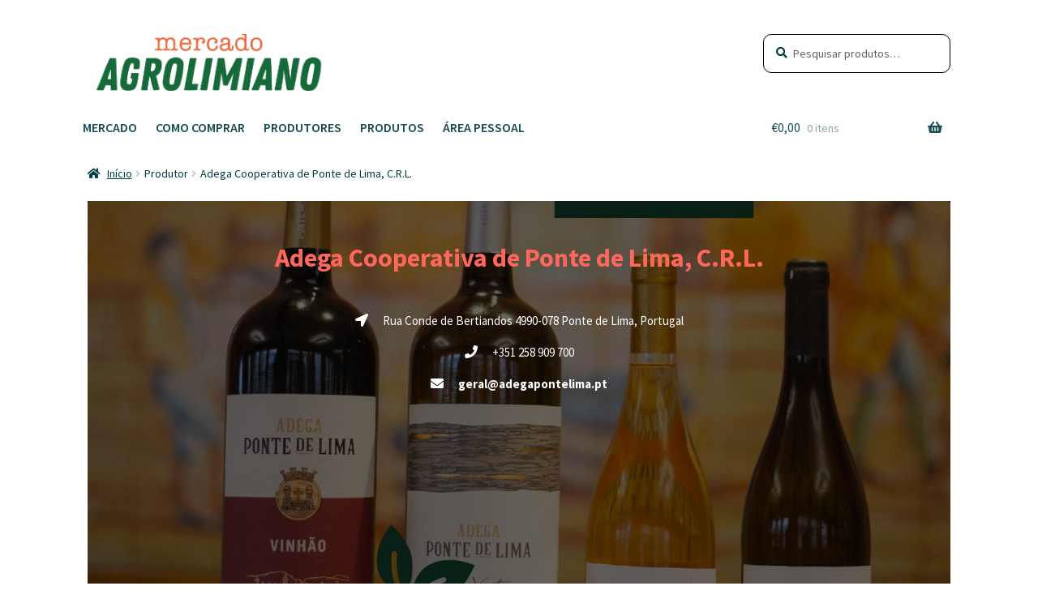

--- FILE ---
content_type: text/html; charset=UTF-8
request_url: https://mercadoagrolimiano.pt/vendor/adega-cooperativa-ponte-lima/
body_size: 15413
content:
<!doctype html>
<html lang="pt-PT">
<head>
<meta charset="UTF-8">
<meta name="viewport" content="width=device-width, initial-scale=1, maximum-scale=2.0">
<link rel="profile" href="https://gmpg.org/xfn/11">
<link rel="pingback" href="https://mercadoagrolimiano.pt/xmlrpc.php">

<title>Adega Cooperativa de Ponte de Lima, C.R.L. &#8211; Mercado Agrolimiano</title>
<meta name='robots' content='max-image-preview:large' />
	<style>img:is([sizes="auto" i], [sizes^="auto," i]) { contain-intrinsic-size: 3000px 1500px }</style>
	<script>window._wca = window._wca || [];</script>
<link rel='dns-prefetch' href='//static.addtoany.com' />
<link rel='dns-prefetch' href='//stats.wp.com' />
<link rel='dns-prefetch' href='//fonts.googleapis.com' />
<link rel="alternate" type="application/rss+xml" title="Mercado Agrolimiano &raquo; Feed" href="https://mercadoagrolimiano.pt/feed/" />
<link rel="alternate" type="application/rss+xml" title="Mercado Agrolimiano &raquo; Feed de comentários" href="https://mercadoagrolimiano.pt/comments/feed/" />
<link rel="alternate" type="application/rss+xml" title="Feed Mercado Agrolimiano &raquo; Adega Cooperativa de Ponte de Lima, C.R.L. Produtor" href="https://mercadoagrolimiano.pt/vendor/adega-cooperativa-ponte-lima/feed/" />
<script>
window._wpemojiSettings = {"baseUrl":"https:\/\/s.w.org\/images\/core\/emoji\/15.0.3\/72x72\/","ext":".png","svgUrl":"https:\/\/s.w.org\/images\/core\/emoji\/15.0.3\/svg\/","svgExt":".svg","source":{"concatemoji":"https:\/\/mercadoagrolimiano.pt\/wp-includes\/js\/wp-emoji-release.min.js?ver=6.7.4"}};
/*! This file is auto-generated */
!function(i,n){var o,s,e;function c(e){try{var t={supportTests:e,timestamp:(new Date).valueOf()};sessionStorage.setItem(o,JSON.stringify(t))}catch(e){}}function p(e,t,n){e.clearRect(0,0,e.canvas.width,e.canvas.height),e.fillText(t,0,0);var t=new Uint32Array(e.getImageData(0,0,e.canvas.width,e.canvas.height).data),r=(e.clearRect(0,0,e.canvas.width,e.canvas.height),e.fillText(n,0,0),new Uint32Array(e.getImageData(0,0,e.canvas.width,e.canvas.height).data));return t.every(function(e,t){return e===r[t]})}function u(e,t,n){switch(t){case"flag":return n(e,"\ud83c\udff3\ufe0f\u200d\u26a7\ufe0f","\ud83c\udff3\ufe0f\u200b\u26a7\ufe0f")?!1:!n(e,"\ud83c\uddfa\ud83c\uddf3","\ud83c\uddfa\u200b\ud83c\uddf3")&&!n(e,"\ud83c\udff4\udb40\udc67\udb40\udc62\udb40\udc65\udb40\udc6e\udb40\udc67\udb40\udc7f","\ud83c\udff4\u200b\udb40\udc67\u200b\udb40\udc62\u200b\udb40\udc65\u200b\udb40\udc6e\u200b\udb40\udc67\u200b\udb40\udc7f");case"emoji":return!n(e,"\ud83d\udc26\u200d\u2b1b","\ud83d\udc26\u200b\u2b1b")}return!1}function f(e,t,n){var r="undefined"!=typeof WorkerGlobalScope&&self instanceof WorkerGlobalScope?new OffscreenCanvas(300,150):i.createElement("canvas"),a=r.getContext("2d",{willReadFrequently:!0}),o=(a.textBaseline="top",a.font="600 32px Arial",{});return e.forEach(function(e){o[e]=t(a,e,n)}),o}function t(e){var t=i.createElement("script");t.src=e,t.defer=!0,i.head.appendChild(t)}"undefined"!=typeof Promise&&(o="wpEmojiSettingsSupports",s=["flag","emoji"],n.supports={everything:!0,everythingExceptFlag:!0},e=new Promise(function(e){i.addEventListener("DOMContentLoaded",e,{once:!0})}),new Promise(function(t){var n=function(){try{var e=JSON.parse(sessionStorage.getItem(o));if("object"==typeof e&&"number"==typeof e.timestamp&&(new Date).valueOf()<e.timestamp+604800&&"object"==typeof e.supportTests)return e.supportTests}catch(e){}return null}();if(!n){if("undefined"!=typeof Worker&&"undefined"!=typeof OffscreenCanvas&&"undefined"!=typeof URL&&URL.createObjectURL&&"undefined"!=typeof Blob)try{var e="postMessage("+f.toString()+"("+[JSON.stringify(s),u.toString(),p.toString()].join(",")+"));",r=new Blob([e],{type:"text/javascript"}),a=new Worker(URL.createObjectURL(r),{name:"wpTestEmojiSupports"});return void(a.onmessage=function(e){c(n=e.data),a.terminate(),t(n)})}catch(e){}c(n=f(s,u,p))}t(n)}).then(function(e){for(var t in e)n.supports[t]=e[t],n.supports.everything=n.supports.everything&&n.supports[t],"flag"!==t&&(n.supports.everythingExceptFlag=n.supports.everythingExceptFlag&&n.supports[t]);n.supports.everythingExceptFlag=n.supports.everythingExceptFlag&&!n.supports.flag,n.DOMReady=!1,n.readyCallback=function(){n.DOMReady=!0}}).then(function(){return e}).then(function(){var e;n.supports.everything||(n.readyCallback(),(e=n.source||{}).concatemoji?t(e.concatemoji):e.wpemoji&&e.twemoji&&(t(e.twemoji),t(e.wpemoji)))}))}((window,document),window._wpemojiSettings);
</script>
<style id='wp-emoji-styles-inline-css'>

	img.wp-smiley, img.emoji {
		display: inline !important;
		border: none !important;
		box-shadow: none !important;
		height: 1em !important;
		width: 1em !important;
		margin: 0 0.07em !important;
		vertical-align: -0.1em !important;
		background: none !important;
		padding: 0 !important;
	}
</style>
<link rel='stylesheet' id='wp-block-library-css' href='https://mercadoagrolimiano.pt/wp-includes/css/dist/block-library/style.min.css?ver=6.7.4' media='all' />
<style id='wp-block-library-theme-inline-css'>
.wp-block-audio :where(figcaption){color:#555;font-size:13px;text-align:center}.is-dark-theme .wp-block-audio :where(figcaption){color:#ffffffa6}.wp-block-audio{margin:0 0 1em}.wp-block-code{border:1px solid #ccc;border-radius:4px;font-family:Menlo,Consolas,monaco,monospace;padding:.8em 1em}.wp-block-embed :where(figcaption){color:#555;font-size:13px;text-align:center}.is-dark-theme .wp-block-embed :where(figcaption){color:#ffffffa6}.wp-block-embed{margin:0 0 1em}.blocks-gallery-caption{color:#555;font-size:13px;text-align:center}.is-dark-theme .blocks-gallery-caption{color:#ffffffa6}:root :where(.wp-block-image figcaption){color:#555;font-size:13px;text-align:center}.is-dark-theme :root :where(.wp-block-image figcaption){color:#ffffffa6}.wp-block-image{margin:0 0 1em}.wp-block-pullquote{border-bottom:4px solid;border-top:4px solid;color:currentColor;margin-bottom:1.75em}.wp-block-pullquote cite,.wp-block-pullquote footer,.wp-block-pullquote__citation{color:currentColor;font-size:.8125em;font-style:normal;text-transform:uppercase}.wp-block-quote{border-left:.25em solid;margin:0 0 1.75em;padding-left:1em}.wp-block-quote cite,.wp-block-quote footer{color:currentColor;font-size:.8125em;font-style:normal;position:relative}.wp-block-quote:where(.has-text-align-right){border-left:none;border-right:.25em solid;padding-left:0;padding-right:1em}.wp-block-quote:where(.has-text-align-center){border:none;padding-left:0}.wp-block-quote.is-large,.wp-block-quote.is-style-large,.wp-block-quote:where(.is-style-plain){border:none}.wp-block-search .wp-block-search__label{font-weight:700}.wp-block-search__button{border:1px solid #ccc;padding:.375em .625em}:where(.wp-block-group.has-background){padding:1.25em 2.375em}.wp-block-separator.has-css-opacity{opacity:.4}.wp-block-separator{border:none;border-bottom:2px solid;margin-left:auto;margin-right:auto}.wp-block-separator.has-alpha-channel-opacity{opacity:1}.wp-block-separator:not(.is-style-wide):not(.is-style-dots){width:100px}.wp-block-separator.has-background:not(.is-style-dots){border-bottom:none;height:1px}.wp-block-separator.has-background:not(.is-style-wide):not(.is-style-dots){height:2px}.wp-block-table{margin:0 0 1em}.wp-block-table td,.wp-block-table th{word-break:normal}.wp-block-table :where(figcaption){color:#555;font-size:13px;text-align:center}.is-dark-theme .wp-block-table :where(figcaption){color:#ffffffa6}.wp-block-video :where(figcaption){color:#555;font-size:13px;text-align:center}.is-dark-theme .wp-block-video :where(figcaption){color:#ffffffa6}.wp-block-video{margin:0 0 1em}:root :where(.wp-block-template-part.has-background){margin-bottom:0;margin-top:0;padding:1.25em 2.375em}
</style>
<link rel='stylesheet' id='mediaelement-css' href='https://mercadoagrolimiano.pt/wp-includes/js/mediaelement/mediaelementplayer-legacy.min.css?ver=4.2.17' media='all' />
<link rel='stylesheet' id='wp-mediaelement-css' href='https://mercadoagrolimiano.pt/wp-includes/js/mediaelement/wp-mediaelement.min.css?ver=6.7.4' media='all' />
<style id='jetpack-sharing-buttons-style-inline-css'>
.jetpack-sharing-buttons__services-list{display:flex;flex-direction:row;flex-wrap:wrap;gap:0;list-style-type:none;margin:5px;padding:0}.jetpack-sharing-buttons__services-list.has-small-icon-size{font-size:12px}.jetpack-sharing-buttons__services-list.has-normal-icon-size{font-size:16px}.jetpack-sharing-buttons__services-list.has-large-icon-size{font-size:24px}.jetpack-sharing-buttons__services-list.has-huge-icon-size{font-size:36px}@media print{.jetpack-sharing-buttons__services-list{display:none!important}}.editor-styles-wrapper .wp-block-jetpack-sharing-buttons{gap:0;padding-inline-start:0}ul.jetpack-sharing-buttons__services-list.has-background{padding:1.25em 2.375em}
</style>
<link rel='stylesheet' id='storefront-gutenberg-blocks-css' href='https://mercadoagrolimiano.pt/wp-content/themes/storefront/assets/css/base/gutenberg-blocks.css?ver=2.5.6' media='all' />
<style id='storefront-gutenberg-blocks-inline-css'>

				.wp-block-button__link:not(.has-text-color) {
					color: #333333;
				}

				.wp-block-button__link:not(.has-text-color):hover,
				.wp-block-button__link:not(.has-text-color):focus,
				.wp-block-button__link:not(.has-text-color):active {
					color: #333333;
				}

				.wp-block-button__link:not(.has-background) {
					background-color: #eeeeee;
				}

				.wp-block-button__link:not(.has-background):hover,
				.wp-block-button__link:not(.has-background):focus,
				.wp-block-button__link:not(.has-background):active {
					border-color: #d5d5d5;
					background-color: #d5d5d5;
				}

				.wp-block-quote footer,
				.wp-block-quote cite,
				.wp-block-quote__citation {
					color: #003c41;
				}

				.wp-block-pullquote cite,
				.wp-block-pullquote footer,
				.wp-block-pullquote__citation {
					color: #003c41;
				}

				.wp-block-image figcaption {
					color: #003c41;
				}

				.wp-block-separator.is-style-dots::before {
					color: #003c41;
				}

				.wp-block-file a.wp-block-file__button {
					color: #333333;
					background-color: #eeeeee;
					border-color: #eeeeee;
				}

				.wp-block-file a.wp-block-file__button:hover,
				.wp-block-file a.wp-block-file__button:focus,
				.wp-block-file a.wp-block-file__button:active {
					color: #333333;
					background-color: #d5d5d5;
				}

				.wp-block-code,
				.wp-block-preformatted pre {
					color: #003c41;
				}

				.wp-block-table:not( .has-background ):not( .is-style-stripes ) tbody tr:nth-child(2n) td {
					background-color: #fdfdfd;
				}

				.wp-block-cover .wp-block-cover__inner-container h1,
				.wp-block-cover .wp-block-cover__inner-container h2,
				.wp-block-cover .wp-block-cover__inner-container h3,
				.wp-block-cover .wp-block-cover__inner-container h4,
				.wp-block-cover .wp-block-cover__inner-container h5,
				.wp-block-cover .wp-block-cover__inner-container h6 {
					color: #003c41;
				}
			
</style>
<style id='classic-theme-styles-inline-css'>
/*! This file is auto-generated */
.wp-block-button__link{color:#fff;background-color:#32373c;border-radius:9999px;box-shadow:none;text-decoration:none;padding:calc(.667em + 2px) calc(1.333em + 2px);font-size:1.125em}.wp-block-file__button{background:#32373c;color:#fff;text-decoration:none}
</style>
<style id='global-styles-inline-css'>
:root{--wp--preset--aspect-ratio--square: 1;--wp--preset--aspect-ratio--4-3: 4/3;--wp--preset--aspect-ratio--3-4: 3/4;--wp--preset--aspect-ratio--3-2: 3/2;--wp--preset--aspect-ratio--2-3: 2/3;--wp--preset--aspect-ratio--16-9: 16/9;--wp--preset--aspect-ratio--9-16: 9/16;--wp--preset--color--black: #000000;--wp--preset--color--cyan-bluish-gray: #abb8c3;--wp--preset--color--white: #ffffff;--wp--preset--color--pale-pink: #f78da7;--wp--preset--color--vivid-red: #cf2e2e;--wp--preset--color--luminous-vivid-orange: #ff6900;--wp--preset--color--luminous-vivid-amber: #fcb900;--wp--preset--color--light-green-cyan: #7bdcb5;--wp--preset--color--vivid-green-cyan: #00d084;--wp--preset--color--pale-cyan-blue: #8ed1fc;--wp--preset--color--vivid-cyan-blue: #0693e3;--wp--preset--color--vivid-purple: #9b51e0;--wp--preset--gradient--vivid-cyan-blue-to-vivid-purple: linear-gradient(135deg,rgba(6,147,227,1) 0%,rgb(155,81,224) 100%);--wp--preset--gradient--light-green-cyan-to-vivid-green-cyan: linear-gradient(135deg,rgb(122,220,180) 0%,rgb(0,208,130) 100%);--wp--preset--gradient--luminous-vivid-amber-to-luminous-vivid-orange: linear-gradient(135deg,rgba(252,185,0,1) 0%,rgba(255,105,0,1) 100%);--wp--preset--gradient--luminous-vivid-orange-to-vivid-red: linear-gradient(135deg,rgba(255,105,0,1) 0%,rgb(207,46,46) 100%);--wp--preset--gradient--very-light-gray-to-cyan-bluish-gray: linear-gradient(135deg,rgb(238,238,238) 0%,rgb(169,184,195) 100%);--wp--preset--gradient--cool-to-warm-spectrum: linear-gradient(135deg,rgb(74,234,220) 0%,rgb(151,120,209) 20%,rgb(207,42,186) 40%,rgb(238,44,130) 60%,rgb(251,105,98) 80%,rgb(254,248,76) 100%);--wp--preset--gradient--blush-light-purple: linear-gradient(135deg,rgb(255,206,236) 0%,rgb(152,150,240) 100%);--wp--preset--gradient--blush-bordeaux: linear-gradient(135deg,rgb(254,205,165) 0%,rgb(254,45,45) 50%,rgb(107,0,62) 100%);--wp--preset--gradient--luminous-dusk: linear-gradient(135deg,rgb(255,203,112) 0%,rgb(199,81,192) 50%,rgb(65,88,208) 100%);--wp--preset--gradient--pale-ocean: linear-gradient(135deg,rgb(255,245,203) 0%,rgb(182,227,212) 50%,rgb(51,167,181) 100%);--wp--preset--gradient--electric-grass: linear-gradient(135deg,rgb(202,248,128) 0%,rgb(113,206,126) 100%);--wp--preset--gradient--midnight: linear-gradient(135deg,rgb(2,3,129) 0%,rgb(40,116,252) 100%);--wp--preset--font-size--small: 14px;--wp--preset--font-size--medium: 23px;--wp--preset--font-size--large: 26px;--wp--preset--font-size--x-large: 42px;--wp--preset--font-size--normal: 16px;--wp--preset--font-size--huge: 37px;--wp--preset--spacing--20: 0.44rem;--wp--preset--spacing--30: 0.67rem;--wp--preset--spacing--40: 1rem;--wp--preset--spacing--50: 1.5rem;--wp--preset--spacing--60: 2.25rem;--wp--preset--spacing--70: 3.38rem;--wp--preset--spacing--80: 5.06rem;--wp--preset--shadow--natural: 6px 6px 9px rgba(0, 0, 0, 0.2);--wp--preset--shadow--deep: 12px 12px 50px rgba(0, 0, 0, 0.4);--wp--preset--shadow--sharp: 6px 6px 0px rgba(0, 0, 0, 0.2);--wp--preset--shadow--outlined: 6px 6px 0px -3px rgba(255, 255, 255, 1), 6px 6px rgba(0, 0, 0, 1);--wp--preset--shadow--crisp: 6px 6px 0px rgba(0, 0, 0, 1);}:where(.is-layout-flex){gap: 0.5em;}:where(.is-layout-grid){gap: 0.5em;}body .is-layout-flex{display: flex;}.is-layout-flex{flex-wrap: wrap;align-items: center;}.is-layout-flex > :is(*, div){margin: 0;}body .is-layout-grid{display: grid;}.is-layout-grid > :is(*, div){margin: 0;}:where(.wp-block-columns.is-layout-flex){gap: 2em;}:where(.wp-block-columns.is-layout-grid){gap: 2em;}:where(.wp-block-post-template.is-layout-flex){gap: 1.25em;}:where(.wp-block-post-template.is-layout-grid){gap: 1.25em;}.has-black-color{color: var(--wp--preset--color--black) !important;}.has-cyan-bluish-gray-color{color: var(--wp--preset--color--cyan-bluish-gray) !important;}.has-white-color{color: var(--wp--preset--color--white) !important;}.has-pale-pink-color{color: var(--wp--preset--color--pale-pink) !important;}.has-vivid-red-color{color: var(--wp--preset--color--vivid-red) !important;}.has-luminous-vivid-orange-color{color: var(--wp--preset--color--luminous-vivid-orange) !important;}.has-luminous-vivid-amber-color{color: var(--wp--preset--color--luminous-vivid-amber) !important;}.has-light-green-cyan-color{color: var(--wp--preset--color--light-green-cyan) !important;}.has-vivid-green-cyan-color{color: var(--wp--preset--color--vivid-green-cyan) !important;}.has-pale-cyan-blue-color{color: var(--wp--preset--color--pale-cyan-blue) !important;}.has-vivid-cyan-blue-color{color: var(--wp--preset--color--vivid-cyan-blue) !important;}.has-vivid-purple-color{color: var(--wp--preset--color--vivid-purple) !important;}.has-black-background-color{background-color: var(--wp--preset--color--black) !important;}.has-cyan-bluish-gray-background-color{background-color: var(--wp--preset--color--cyan-bluish-gray) !important;}.has-white-background-color{background-color: var(--wp--preset--color--white) !important;}.has-pale-pink-background-color{background-color: var(--wp--preset--color--pale-pink) !important;}.has-vivid-red-background-color{background-color: var(--wp--preset--color--vivid-red) !important;}.has-luminous-vivid-orange-background-color{background-color: var(--wp--preset--color--luminous-vivid-orange) !important;}.has-luminous-vivid-amber-background-color{background-color: var(--wp--preset--color--luminous-vivid-amber) !important;}.has-light-green-cyan-background-color{background-color: var(--wp--preset--color--light-green-cyan) !important;}.has-vivid-green-cyan-background-color{background-color: var(--wp--preset--color--vivid-green-cyan) !important;}.has-pale-cyan-blue-background-color{background-color: var(--wp--preset--color--pale-cyan-blue) !important;}.has-vivid-cyan-blue-background-color{background-color: var(--wp--preset--color--vivid-cyan-blue) !important;}.has-vivid-purple-background-color{background-color: var(--wp--preset--color--vivid-purple) !important;}.has-black-border-color{border-color: var(--wp--preset--color--black) !important;}.has-cyan-bluish-gray-border-color{border-color: var(--wp--preset--color--cyan-bluish-gray) !important;}.has-white-border-color{border-color: var(--wp--preset--color--white) !important;}.has-pale-pink-border-color{border-color: var(--wp--preset--color--pale-pink) !important;}.has-vivid-red-border-color{border-color: var(--wp--preset--color--vivid-red) !important;}.has-luminous-vivid-orange-border-color{border-color: var(--wp--preset--color--luminous-vivid-orange) !important;}.has-luminous-vivid-amber-border-color{border-color: var(--wp--preset--color--luminous-vivid-amber) !important;}.has-light-green-cyan-border-color{border-color: var(--wp--preset--color--light-green-cyan) !important;}.has-vivid-green-cyan-border-color{border-color: var(--wp--preset--color--vivid-green-cyan) !important;}.has-pale-cyan-blue-border-color{border-color: var(--wp--preset--color--pale-cyan-blue) !important;}.has-vivid-cyan-blue-border-color{border-color: var(--wp--preset--color--vivid-cyan-blue) !important;}.has-vivid-purple-border-color{border-color: var(--wp--preset--color--vivid-purple) !important;}.has-vivid-cyan-blue-to-vivid-purple-gradient-background{background: var(--wp--preset--gradient--vivid-cyan-blue-to-vivid-purple) !important;}.has-light-green-cyan-to-vivid-green-cyan-gradient-background{background: var(--wp--preset--gradient--light-green-cyan-to-vivid-green-cyan) !important;}.has-luminous-vivid-amber-to-luminous-vivid-orange-gradient-background{background: var(--wp--preset--gradient--luminous-vivid-amber-to-luminous-vivid-orange) !important;}.has-luminous-vivid-orange-to-vivid-red-gradient-background{background: var(--wp--preset--gradient--luminous-vivid-orange-to-vivid-red) !important;}.has-very-light-gray-to-cyan-bluish-gray-gradient-background{background: var(--wp--preset--gradient--very-light-gray-to-cyan-bluish-gray) !important;}.has-cool-to-warm-spectrum-gradient-background{background: var(--wp--preset--gradient--cool-to-warm-spectrum) !important;}.has-blush-light-purple-gradient-background{background: var(--wp--preset--gradient--blush-light-purple) !important;}.has-blush-bordeaux-gradient-background{background: var(--wp--preset--gradient--blush-bordeaux) !important;}.has-luminous-dusk-gradient-background{background: var(--wp--preset--gradient--luminous-dusk) !important;}.has-pale-ocean-gradient-background{background: var(--wp--preset--gradient--pale-ocean) !important;}.has-electric-grass-gradient-background{background: var(--wp--preset--gradient--electric-grass) !important;}.has-midnight-gradient-background{background: var(--wp--preset--gradient--midnight) !important;}.has-small-font-size{font-size: var(--wp--preset--font-size--small) !important;}.has-medium-font-size{font-size: var(--wp--preset--font-size--medium) !important;}.has-large-font-size{font-size: var(--wp--preset--font-size--large) !important;}.has-x-large-font-size{font-size: var(--wp--preset--font-size--x-large) !important;}
:where(.wp-block-post-template.is-layout-flex){gap: 1.25em;}:where(.wp-block-post-template.is-layout-grid){gap: 1.25em;}
:where(.wp-block-columns.is-layout-flex){gap: 2em;}:where(.wp-block-columns.is-layout-grid){gap: 2em;}
:root :where(.wp-block-pullquote){font-size: 1.5em;line-height: 1.6;}
</style>
<link rel='stylesheet' id='advanced-popups-css' href='https://mercadoagrolimiano.pt/wp-content/plugins/advanced-popups/public/css/advanced-popups-public.css?ver=1.2.2' media='all' />
<link rel='stylesheet' id='wppss-frontend-stylesheet-css' href='https://mercadoagrolimiano.pt/wp-content/plugins/woo-product-page-social-share/assets/css/front_style.css?ver=6.7.4' media='all' />
<link rel='stylesheet' id='wppss-bootstrap-stylesheet-css' href='https://mercadoagrolimiano.pt/wp-content/plugins/woo-product-page-social-share/assets/css/bootstrap.css?ver=6.7.4' media='all' />
<style id='woocommerce-inline-inline-css'>
.woocommerce form .form-row .required { visibility: visible; }
</style>
<link rel='stylesheet' id='OCWG_front_style-css' href='https://mercadoagrolimiano.pt/wp-content/plugins/gift-products-for-woocommerce/includes/css/wg_front_style.css?ver=1.0.0' media='all' />
<link rel='stylesheet' id='OCWG_owl-min-css' href='https://mercadoagrolimiano.pt/wp-content/plugins/gift-products-for-woocommerce/includes/js/owlcarousel/assets/owl.carousel.min.css?ver=6.7.4' media='all' />
<link rel='stylesheet' id='OCWG_owl-theme-css' href='https://mercadoagrolimiano.pt/wp-content/plugins/gift-products-for-woocommerce/includes/js/owlcarousel/assets/owl.theme.default.min.css?ver=6.7.4' media='all' />
<link rel='stylesheet' id='brands-styles-css' href='https://mercadoagrolimiano.pt/wp-content/plugins/woocommerce/assets/css/brands.css?ver=10.3.7' media='all' />
<link rel='stylesheet' id='storefront-style-css' href='https://mercadoagrolimiano.pt/wp-content/themes/storefront/style.css?ver=2.5.6' media='all' />
<style id='storefront-style-inline-css'>

			.main-navigation ul li a,
			.site-title a,
			ul.menu li a,
			.site-branding h1 a,
			button.menu-toggle,
			button.menu-toggle:hover,
			.handheld-navigation .dropdown-toggle {
				color: #333333;
			}

			button.menu-toggle,
			button.menu-toggle:hover {
				border-color: #333333;
			}

			.main-navigation ul li a:hover,
			.main-navigation ul li:hover > a,
			.site-title a:hover,
			.site-header ul.menu li.current-menu-item > a {
				color: #747474;
			}

			table:not( .has-background ) th {
				background-color: #f8f8f8;
			}

			table:not( .has-background ) tbody td {
				background-color: #fdfdfd;
			}

			table:not( .has-background ) tbody tr:nth-child(2n) td,
			fieldset,
			fieldset legend {
				background-color: #fbfbfb;
			}

			.site-header,
			.secondary-navigation ul ul,
			.main-navigation ul.menu > li.menu-item-has-children:after,
			.secondary-navigation ul.menu ul,
			.storefront-handheld-footer-bar,
			.storefront-handheld-footer-bar ul li > a,
			.storefront-handheld-footer-bar ul li.search .site-search,
			button.menu-toggle,
			button.menu-toggle:hover {
				background-color: #ffffff;
			}

			p.site-description,
			.site-header,
			.storefront-handheld-footer-bar {
				color: #404040;
			}

			button.menu-toggle:after,
			button.menu-toggle:before,
			button.menu-toggle span:before {
				background-color: #333333;
			}

			h1, h2, h3, h4, h5, h6, .wc-block-grid__product-title {
				color: #003c41;
			}

			.widget h1 {
				border-bottom-color: #003c41;
			}

			body,
			.secondary-navigation a {
				color: #003c41;
			}

			.widget-area .widget a,
			.hentry .entry-header .posted-on a,
			.hentry .entry-header .post-author a,
			.hentry .entry-header .post-comments a,
			.hentry .entry-header .byline a {
				color: #054146;
			}

			a {
				color: #80dda4;
			}

			a:focus,
			button:focus,
			.button.alt:focus,
			input:focus,
			textarea:focus,
			input[type="button"]:focus,
			input[type="reset"]:focus,
			input[type="submit"]:focus,
			input[type="email"]:focus,
			input[type="tel"]:focus,
			input[type="url"]:focus,
			input[type="password"]:focus,
			input[type="search"]:focus {
				outline-color: #80dda4;
			}

			button, input[type="button"], input[type="reset"], input[type="submit"], .button, .widget a.button {
				background-color: #eeeeee;
				border-color: #eeeeee;
				color: #333333;
			}

			button:hover, input[type="button"]:hover, input[type="reset"]:hover, input[type="submit"]:hover, .button:hover, .widget a.button:hover {
				background-color: #d5d5d5;
				border-color: #d5d5d5;
				color: #333333;
			}

			button.alt, input[type="button"].alt, input[type="reset"].alt, input[type="submit"].alt, .button.alt, .widget-area .widget a.button.alt {
				background-color: #333333;
				border-color: #333333;
				color: #ffffff;
			}

			button.alt:hover, input[type="button"].alt:hover, input[type="reset"].alt:hover, input[type="submit"].alt:hover, .button.alt:hover, .widget-area .widget a.button.alt:hover {
				background-color: #1a1a1a;
				border-color: #1a1a1a;
				color: #ffffff;
			}

			.pagination .page-numbers li .page-numbers.current {
				background-color: #e6e6e6;
				color: #003237;
			}

			#comments .comment-list .comment-content .comment-text {
				background-color: #f8f8f8;
			}

			.site-footer {
				background-color: #f0f0f0;
				color: #6d6d6d;
			}

			.site-footer a:not(.button):not(.components-button) {
				color: #333333;
			}

			.site-footer .storefront-handheld-footer-bar a:not(.button):not(.components-button) {
				color: #333333;
			}

			.site-footer h1, .site-footer h2, .site-footer h3, .site-footer h4, .site-footer h5, .site-footer h6, .site-footer .widget .widget-title, .site-footer .widget .widgettitle {
				color: #333333;
			}

			.page-template-template-homepage.has-post-thumbnail .type-page.has-post-thumbnail .entry-title {
				color: #003c41;
			}

			.page-template-template-homepage.has-post-thumbnail .type-page.has-post-thumbnail .entry-content {
				color: #003c41;
			}

			@media screen and ( min-width: 768px ) {
				.secondary-navigation ul.menu a:hover {
					color: #595959;
				}

				.secondary-navigation ul.menu a {
					color: #404040;
				}

				.main-navigation ul.menu ul.sub-menu,
				.main-navigation ul.nav-menu ul.children {
					background-color: #f0f0f0;
				}

				.site-header {
					border-bottom-color: #f0f0f0;
				}
			}

				.sp-fixed-width .site {
					background-color:#ffffff;
				}
			

				.checkout-slides .sp-checkout-control-nav li a:after {
					background-color:#ffffff;
					border: 4px solid #d7d7d7;
				}

				.checkout-slides .sp-checkout-control-nav li:nth-child(2) a.flex-active:after {
					border: 4px solid #d7d7d7;
				}

				.checkout-slides .sp-checkout-control-nav li a:before,
				.checkout-slides .sp-checkout-control-nav li:nth-child(2) a.flex-active:before  {
					background-color:#d7d7d7;
				}

				.checkout-slides .sp-checkout-control-nav li:nth-child(2) a:before {
					background-color:#ebebeb;
				}

				.checkout-slides .sp-checkout-control-nav li:nth-child(2) a:after {
					border: 4px solid #ebebeb;
				}
			
</style>
<link rel='stylesheet' id='storefront-icons-css' href='https://mercadoagrolimiano.pt/wp-content/themes/storefront/assets/css/base/icons.css?ver=2.5.6' media='all' />
<link rel='stylesheet' id='storefront-fonts-css' href='https://fonts.googleapis.com/css?family=Source+Sans+Pro:400,300,300italic,400italic,600,700,900&#038;subset=latin%2Clatin-ext' media='all' />
<link rel='stylesheet' id='storefront-jetpack-widgets-css' href='https://mercadoagrolimiano.pt/wp-content/themes/storefront/assets/css/jetpack/widgets.css?ver=2.5.6' media='all' />
<link rel='stylesheet' id='swc-styles-css' href='https://mercadoagrolimiano.pt/wp-content/plugins/storefront-woocommerce-customiser/assets/css/style.css?ver=1.2.1' media='all' />
<link rel='stylesheet' id='yith-wc-product-vendors-css' href='https://mercadoagrolimiano.pt/wp-content/plugins/yith-woocommerce-multi-vendor-premium/assets/css/product-vendors.css?ver=3.6.0' media='all' />
<style id='yith-wc-product-vendors-inline-css'>
.store-header-wrapper .store-info {background-color: rgba(0, 0, 0, 0.5 );}
                        .store-header-wrapper .store-info,
                        .store-header-wrapper .store-info .store-contact span.store-email .store-email-link,
                        .store-header-wrapper .store-info .store-contact span i.fa{color: #ffffff;}
</style>
<link rel='stylesheet' id='yith-wcmv-font-awesome-css' href='https://mercadoagrolimiano.pt/wp-content/plugins/yith-woocommerce-multi-vendor-premium/assets/third-party/font-awesome/css/fontawesome-all.min.css?ver=5.0.9' media='all' />
<link rel='stylesheet' id='storefront-woocommerce-style-css' href='https://mercadoagrolimiano.pt/wp-content/themes/storefront/assets/css/woocommerce/woocommerce.css?ver=2.5.6' media='all' />
<style id='storefront-woocommerce-style-inline-css'>

			a.cart-contents,
			.site-header-cart .widget_shopping_cart a {
				color: #333333;
			}

			a.cart-contents:hover,
			.site-header-cart .widget_shopping_cart a:hover,
			.site-header-cart:hover > li > a {
				color: #747474;
			}

			table.cart td.product-remove,
			table.cart td.actions {
				border-top-color: #ffffff;
			}

			.storefront-handheld-footer-bar ul li.cart .count {
				background-color: #333333;
				color: #ffffff;
				border-color: #ffffff;
			}

			.woocommerce-tabs ul.tabs li.active a,
			ul.products li.product .price,
			.onsale,
			.wc-block-grid__product-onsale,
			.widget_search form:before,
			.widget_product_search form:before {
				color: #003c41;
			}

			.woocommerce-breadcrumb a,
			a.woocommerce-review-link,
			.product_meta a {
				color: #054146;
			}

			.wc-block-grid__product-onsale,
			.onsale {
				border-color: #003c41;
			}

			.star-rating span:before,
			.quantity .plus, .quantity .minus,
			p.stars a:hover:after,
			p.stars a:after,
			.star-rating span:before,
			#payment .payment_methods li input[type=radio]:first-child:checked+label:before {
				color: #80dda4;
			}

			.widget_price_filter .ui-slider .ui-slider-range,
			.widget_price_filter .ui-slider .ui-slider-handle {
				background-color: #80dda4;
			}

			.order_details {
				background-color: #f8f8f8;
			}

			.order_details > li {
				border-bottom: 1px dotted #e3e3e3;
			}

			.order_details:before,
			.order_details:after {
				background: -webkit-linear-gradient(transparent 0,transparent 0),-webkit-linear-gradient(135deg,#f8f8f8 33.33%,transparent 33.33%),-webkit-linear-gradient(45deg,#f8f8f8 33.33%,transparent 33.33%)
			}

			#order_review {
				background-color: #ffffff;
			}

			#payment .payment_methods > li .payment_box,
			#payment .place-order {
				background-color: #fafafa;
			}

			#payment .payment_methods > li:not(.woocommerce-notice) {
				background-color: #f5f5f5;
			}

			#payment .payment_methods > li:not(.woocommerce-notice):hover {
				background-color: #f0f0f0;
			}

			.woocommerce-pagination .page-numbers li .page-numbers.current {
				background-color: #e6e6e6;
				color: #003237;
			}

			.wc-block-grid__product-onsale,
			.onsale,
			.woocommerce-pagination .page-numbers li .page-numbers:not(.current) {
				color: #003c41;
			}

			p.stars a:before,
			p.stars a:hover~a:before,
			p.stars.selected a.active~a:before {
				color: #003c41;
			}

			p.stars.selected a.active:before,
			p.stars:hover a:before,
			p.stars.selected a:not(.active):before,
			p.stars.selected a.active:before {
				color: #80dda4;
			}

			.single-product div.product .woocommerce-product-gallery .woocommerce-product-gallery__trigger {
				background-color: #eeeeee;
				color: #333333;
			}

			.single-product div.product .woocommerce-product-gallery .woocommerce-product-gallery__trigger:hover {
				background-color: #d5d5d5;
				border-color: #d5d5d5;
				color: #333333;
			}

			.button.added_to_cart:focus,
			.button.wc-forward:focus {
				outline-color: #80dda4;
			}

			.added_to_cart,
			.site-header-cart .widget_shopping_cart a.button,
			.wc-block-grid__products .wc-block-grid__product .wp-block-button__link {
				background-color: #eeeeee;
				border-color: #eeeeee;
				color: #333333;
			}

			.added_to_cart:hover,
			.site-header-cart .widget_shopping_cart a.button:hover,
			.wc-block-grid__products .wc-block-grid__product .wp-block-button__link:hover {
				background-color: #d5d5d5;
				border-color: #d5d5d5;
				color: #333333;
			}

			.added_to_cart.alt, .added_to_cart, .widget a.button.checkout {
				background-color: #333333;
				border-color: #333333;
				color: #ffffff;
			}

			.added_to_cart.alt:hover, .added_to_cart:hover, .widget a.button.checkout:hover {
				background-color: #1a1a1a;
				border-color: #1a1a1a;
				color: #ffffff;
			}

			.button.loading {
				color: #eeeeee;
			}

			.button.loading:hover {
				background-color: #eeeeee;
			}

			.button.loading:after {
				color: #333333;
			}

			@media screen and ( min-width: 768px ) {
				.site-header-cart .widget_shopping_cart,
				.site-header .product_list_widget li .quantity {
					color: #404040;
				}

				.site-header-cart .widget_shopping_cart .buttons,
				.site-header-cart .widget_shopping_cart .total {
					background-color: #f5f5f5;
				}

				.site-header-cart .widget_shopping_cart {
					background-color: #f0f0f0;
				}
			}
				.storefront-product-pagination a {
					color: #003c41;
					background-color: #ffffff;
				}
				.storefront-sticky-add-to-cart {
					color: #003c41;
					background-color: #ffffff;
				}

				.storefront-sticky-add-to-cart a:not(.button) {
					color: #333333;
				}

				.woocommerce-message {
					background-color: #0f834d !important;
					color: #ffffff !important;
				}

				.woocommerce-message a,
				.woocommerce-message a:hover,
				.woocommerce-message .button,
				.woocommerce-message .button:hover {
					color: #ffffff !important;
				}

				.woocommerce-info {
					background-color: #3D9CD2 !important;
					color: #ffffff !important;
				}

				.woocommerce-info a,
				.woocommerce-info a:hover,
				.woocommerce-info .button,
				.woocommerce-info .button:hover {
					color: #ffffff !important;
				}

				.woocommerce-error {
					background-color: #e2401c !important;
					color: #ffffff !important;
				}

				.woocommerce-error a,
				.woocommerce-error a:hover,
				.woocommerce-error .button,
				.woocommerce-error .button:hover {
					color: #ffffff !important;
				}

			

				.star-rating span:before,
				.star-rating:before {
					color: #FFA200 !important;
				}

				.star-rating:before {
					opacity: 0.25 !important;
				}
			

			.woocommerce-message {
				background-color: #0f834d !important;
				color: #ffffff !important;
			}

			.woocommerce-message a,
			.woocommerce-message a:hover,
			.woocommerce-message .button,
			.woocommerce-message .button:hover {
				color: #ffffff !important;
			}

			.woocommerce-info {
				background-color: #3D9CD2 !important;
				color: #ffffff !important;
			}

			.woocommerce-info a,
			.woocommerce-info a:hover,
			.woocommerce-info .button,
			.woocommerce-info .button:hover {
				color: #ffffff !important;
			}

			.woocommerce-error {
				background-color: #e2401c !important;
				color: #ffffff !important;
			}

			.woocommerce-error a,
			.woocommerce-error a:hover,
			.woocommerce-error .button,
			.woocommerce-error .button:hover {
				color: #ffffff !important;
			}

		
</style>
<link rel='stylesheet' id='storefront-child-style-css' href='https://mercadoagrolimiano.pt/wp-content/themes/storefront-child/style.css?ver=6.7.4' media='all' />
<link rel='stylesheet' id='storefront-woocommerce-brands-style-css' href='https://mercadoagrolimiano.pt/wp-content/themes/storefront/assets/css/woocommerce/extensions/brands.css?ver=2.5.6' media='all' />
<link rel='stylesheet' id='sp-header-frontend-css' href='https://mercadoagrolimiano.pt/wp-content/plugins/storefront-powerpack/includes/customizer/header/assets/css/sp-header-frontend.css?ver=1.5.0' media='all' />
<link rel='stylesheet' id='sp-styles-css' href='https://mercadoagrolimiano.pt/wp-content/plugins/storefront-powerpack/assets/css/style.css?ver=1.5.0' media='all' />
<!--n2css--><!--n2js--><script src="https://mercadoagrolimiano.pt/wp-includes/js/jquery/jquery.min.js?ver=3.7.1" id="jquery-core-js"></script>
<script src="https://mercadoagrolimiano.pt/wp-includes/js/jquery/jquery-migrate.min.js?ver=3.4.1" id="jquery-migrate-js"></script>
<script src="https://mercadoagrolimiano.pt/wp-content/plugins/advanced-popups/public/js/advanced-popups-public.js?ver=1.2.2" id="advanced-popups-js"></script>
<script src="//static.addtoany.com/menu/page.js?ver=6.7.4" id="wppss-addtoany-script-js"></script>
<script src="https://mercadoagrolimiano.pt/wp-content/plugins/woo-product-page-social-share/assets/js/script.js?ver=1" id="wppss-frontend-script-js"></script>
<script src="https://mercadoagrolimiano.pt/wp-content/plugins/woocommerce/assets/js/jquery-blockui/jquery.blockUI.min.js?ver=2.7.0-wc.10.3.7" id="wc-jquery-blockui-js" defer data-wp-strategy="defer"></script>
<script id="wc-add-to-cart-js-extra">
var wc_add_to_cart_params = {"ajax_url":"\/wp-admin\/admin-ajax.php","wc_ajax_url":"\/?wc-ajax=%%endpoint%%","i18n_view_cart":"Ver carrinho","cart_url":"https:\/\/mercadoagrolimiano.pt\/cart\/","is_cart":"","cart_redirect_after_add":"no"};
</script>
<script src="https://mercadoagrolimiano.pt/wp-content/plugins/woocommerce/assets/js/frontend/add-to-cart.min.js?ver=10.3.7" id="wc-add-to-cart-js" defer data-wp-strategy="defer"></script>
<script src="https://mercadoagrolimiano.pt/wp-content/plugins/woocommerce/assets/js/js-cookie/js.cookie.min.js?ver=2.1.4-wc.10.3.7" id="wc-js-cookie-js" defer data-wp-strategy="defer"></script>
<script id="woocommerce-js-extra">
var woocommerce_params = {"ajax_url":"\/wp-admin\/admin-ajax.php","wc_ajax_url":"\/?wc-ajax=%%endpoint%%","i18n_password_show":"Show password","i18n_password_hide":"Hide password"};
</script>
<script src="https://mercadoagrolimiano.pt/wp-content/plugins/woocommerce/assets/js/frontend/woocommerce.min.js?ver=10.3.7" id="woocommerce-js" defer data-wp-strategy="defer"></script>
<script src="https://mercadoagrolimiano.pt/wp-content/plugins/wp-jquery-datatable/js/jquery.dataTables.js?ver=6.7.4" id="jdt-js-datatables-js"></script>
<script src="https://mercadoagrolimiano.pt/wp-content/plugins/gift-products-for-woocommerce/includes/js/owlcarousel/owl.carousel.js?ver=6.7.4" id="OCWG_owl-js"></script>
<script id="OCWG_front_script-js-extra">
var OCWGWdata = {"ocwg_ajax_url":"https:\/\/mercadoagrolimiano.pt\/wp-admin\/admin-ajax.php","showslider_item_desktop":"5","showslider_item_tablet":"3","showslider_item_mobile":"1","showslider_autoplay_or_not":"no","showslider_autoplay_or_not_mob":"no"};
</script>
<script src="https://mercadoagrolimiano.pt/wp-content/plugins/gift-products-for-woocommerce/includes/js/wg_front_script.js?ver=6.7.4" id="OCWG_front_script-js"></script>
<script src="https://stats.wp.com/s-202604.js" id="woocommerce-analytics-js" defer data-wp-strategy="defer"></script>
<script src="//maps.google.com/maps/api/js?language=en&amp;ver=6.7.4" id="gmaps-api-js"></script>
<script src="https://mercadoagrolimiano.pt/wp-content/plugins/yith-woocommerce-multi-vendor-premium/assets/third-party/gmap3/gmap3.min.js?ver=6.0.0" id="gmap3-js"></script>
<link rel="https://api.w.org/" href="https://mercadoagrolimiano.pt/wp-json/" /><link rel="EditURI" type="application/rsd+xml" title="RSD" href="https://mercadoagrolimiano.pt/xmlrpc.php?rsd" />
<meta name="generator" content="WordPress 6.7.4" />
<meta name="generator" content="WooCommerce 10.3.7" />
		<link rel="preload" href="https://mercadoagrolimiano.pt/wp-content/plugins/advanced-popups/fonts/advanced-popups-icons.woff" as="font" type="font/woff" crossorigin>
			<style>img#wpstats{display:none}</style>
			<noscript><style>.woocommerce-product-gallery{ opacity: 1 !important; }</style></noscript>
	<meta name="generator" content="Elementor 3.34.2; features: additional_custom_breakpoints; settings: css_print_method-external, google_font-enabled, font_display-auto">
			<style>
				.e-con.e-parent:nth-of-type(n+4):not(.e-lazyloaded):not(.e-no-lazyload),
				.e-con.e-parent:nth-of-type(n+4):not(.e-lazyloaded):not(.e-no-lazyload) * {
					background-image: none !important;
				}
				@media screen and (max-height: 1024px) {
					.e-con.e-parent:nth-of-type(n+3):not(.e-lazyloaded):not(.e-no-lazyload),
					.e-con.e-parent:nth-of-type(n+3):not(.e-lazyloaded):not(.e-no-lazyload) * {
						background-image: none !important;
					}
				}
				@media screen and (max-height: 640px) {
					.e-con.e-parent:nth-of-type(n+2):not(.e-lazyloaded):not(.e-no-lazyload),
					.e-con.e-parent:nth-of-type(n+2):not(.e-lazyloaded):not(.e-no-lazyload) * {
						background-image: none !important;
					}
				}
			</style>
			<script type="text/javascript" src="https://cdn.jsdelivr.net/npm/daterangepicker/daterangepicker.min.js"></script>
<link rel="stylesheet" type="text/css" href="https://cdn.jsdelivr.net/npm/daterangepicker/daterangepicker.css" />

<!-- Global site tag (gtag.js) - Google Analytics -->
<script async src="https://www.googletagmanager.com/gtag/js?id=G-81TJXJ8XNB"></script>
<script>
  window.dataLayer = window.dataLayer || [];
  function gtag(){dataLayer.push(arguments);}
  gtag('js', new Date());

  gtag('config', 'G-81TJXJ8XNB');
</script><link rel="icon" href="https://mercadoagrolimiano.pt/wp-content/uploads/2020/10/cropped-favicon_mercados-32x32.jpg" sizes="32x32" />
<link rel="icon" href="https://mercadoagrolimiano.pt/wp-content/uploads/2020/10/cropped-favicon_mercados-192x192.jpg" sizes="192x192" />
<link rel="apple-touch-icon" href="https://mercadoagrolimiano.pt/wp-content/uploads/2020/10/cropped-favicon_mercados-180x180.jpg" />
<meta name="msapplication-TileImage" content="https://mercadoagrolimiano.pt/wp-content/uploads/2020/10/cropped-favicon_mercados-270x270.jpg" />
</head>

<body data-rsssl=1 class="archive tax-yith_shop_vendor term-adega-cooperativa-ponte-lima term-136 wp-custom-logo wp-embed-responsive theme-storefront woocommerce woocommerce-page woocommerce-no-js storefront-full-width-content storefront-align-wide left-sidebar woocommerce-active sp-shop-alignment-center fpt-template-storefront swc-shop-alignment-center elementor-default elementor-kit-1310">




<div id="page" class="hfeed site">
	
	<header id="masthead" class="site-header" role="banner" style="">

		<div class="col-full">		<a class="skip-link screen-reader-text" href="#site-navigation">Ir para a navegação</a>
		<a class="skip-link screen-reader-text" href="#content">Saltar para o conteúdo</a>
				<div class="site-branding">
			<a href="https://mercadoagrolimiano.pt/" class="custom-logo-link" rel="home"><img fetchpriority="high" width="1241" height="291" src="https://mercadoagrolimiano.pt/wp-content/uploads/2022/01/cropped-LogoMercadoLimiano_final-02.png" class="custom-logo" alt="Mercado Agrolimiano" decoding="async" srcset="https://mercadoagrolimiano.pt/wp-content/uploads/2022/01/cropped-LogoMercadoLimiano_final-02.png 1241w, https://mercadoagrolimiano.pt/wp-content/uploads/2022/01/cropped-LogoMercadoLimiano_final-02-800x188.png 800w, https://mercadoagrolimiano.pt/wp-content/uploads/2022/01/cropped-LogoMercadoLimiano_final-02-768x180.png 768w, https://mercadoagrolimiano.pt/wp-content/uploads/2022/01/cropped-LogoMercadoLimiano_final-02-416x98.png 416w" sizes="(max-width: 1241px) 100vw, 1241px" /></a>		</div>
					<div class="site-search">
				<div class="widget woocommerce widget_product_search"><form role="search" method="get" class="woocommerce-product-search" action="https://mercadoagrolimiano.pt/">
	<label class="screen-reader-text" for="woocommerce-product-search-field-0">Pesquisar por:</label>
	<input type="search" id="woocommerce-product-search-field-0" class="search-field" placeholder="Pesquisar produtos&hellip;" value="" name="s" />
	<button type="submit" value="Pesquisa" class="">Pesquisa</button>
	<input type="hidden" name="post_type" value="product" />
</form>
</div>			</div>
			</div><div class="storefront-primary-navigation"><div class="col-full">		<nav id="site-navigation" class="main-navigation" role="navigation" aria-label="Navegação primária">
		<button class="menu-toggle" aria-controls="site-navigation" aria-expanded="false"><span>Menu</span></button>
			<div class="primary-navigation"><ul id="menu-main" class="menu"><li id="menu-item-474" class="menu-item menu-item-type-custom menu-item-object-custom menu-item-474"><a href="/">Mercado</a></li>
<li id="menu-item-715" class="menu-item menu-item-type-post_type menu-item-object-page menu-item-715"><a href="https://mercadoagrolimiano.pt/como-comprar/">Como Comprar</a></li>
<li id="menu-item-739" class="menu-item menu-item-type-post_type menu-item-object-page menu-item-739"><a href="https://mercadoagrolimiano.pt/produtores/">Produtores</a></li>
<li id="menu-item-756" class="menu-item menu-item-type-post_type menu-item-object-page menu-item-756"><a href="https://mercadoagrolimiano.pt/produtos/">Produtos</a></li>
<li id="menu-item-471" class="menu-item menu-item-type-post_type menu-item-object-page menu-item-471"><a href="https://mercadoagrolimiano.pt/area-pessoal/">Área Pessoal</a></li>
</ul></div><div class="handheld-navigation"><ul id="menu-main-1" class="menu"><li class="menu-item menu-item-type-custom menu-item-object-custom menu-item-474"><a href="/">Mercado</a></li>
<li class="menu-item menu-item-type-post_type menu-item-object-page menu-item-715"><a href="https://mercadoagrolimiano.pt/como-comprar/">Como Comprar</a></li>
<li class="menu-item menu-item-type-post_type menu-item-object-page menu-item-739"><a href="https://mercadoagrolimiano.pt/produtores/">Produtores</a></li>
<li class="menu-item menu-item-type-post_type menu-item-object-page menu-item-756"><a href="https://mercadoagrolimiano.pt/produtos/">Produtos</a></li>
<li class="menu-item menu-item-type-post_type menu-item-object-page menu-item-471"><a href="https://mercadoagrolimiano.pt/area-pessoal/">Área Pessoal</a></li>
</ul></div>		</nav><!-- #site-navigation -->
				<ul id="site-header-cart" class="site-header-cart menu">
			<li class="">
							<a class="cart-contents" href="https://mercadoagrolimiano.pt/cart/" title="Ver o carrinho de compras">
								<span class="woocommerce-Price-amount amount"><span class="woocommerce-Price-currencySymbol">&euro;</span>0,00</span> <span class="count">0 itens</span>
			</a>
					</li>
			<li>
				<div class="widget woocommerce widget_shopping_cart"><div class="widget_shopping_cart_content"></div></div>			</li>
		</ul>
			</div></div>
	</header><!-- #masthead -->

	<div class="storefront-breadcrumb"><div class="col-full"><nav class="woocommerce-breadcrumb"><a href="https://mercadoagrolimiano.pt">Início</a><span class="breadcrumb-separator"> / </span>Produtor<span class="breadcrumb-separator"> / </span>Adega Cooperativa de Ponte de Lima, C.R.L.</nav></div></div>
	<div id="content" class="site-content" tabindex="-1">
		<div class="col-full">

		<div class="woocommerce"></div>		<div id="primary" class="content-area">
			<main id="main" class="site-main" role="main">
		<header class="woocommerce-products-header">
	
	
<div class="store-header-wrapper small-box with-image" style="">
    <!--  Header Image -->
			<img width="2250" height="2251" src="https://mercadoagrolimiano.pt/wp-content/uploads/2025/03/produtores_siteagro_marco25-25.jpg" class="store-image" alt="" decoding="async" srcset="https://mercadoagrolimiano.pt/wp-content/uploads/2025/03/produtores_siteagro_marco25-25.jpg 2250w, https://mercadoagrolimiano.pt/wp-content/uploads/2025/03/produtores_siteagro_marco25-25-400x400.jpg 400w, https://mercadoagrolimiano.pt/wp-content/uploads/2025/03/produtores_siteagro_marco25-25-800x800.jpg 800w, https://mercadoagrolimiano.pt/wp-content/uploads/2025/03/produtores_siteagro_marco25-25-280x280.jpg 280w, https://mercadoagrolimiano.pt/wp-content/uploads/2025/03/produtores_siteagro_marco25-25-768x768.jpg 768w, https://mercadoagrolimiano.pt/wp-content/uploads/2025/03/produtores_siteagro_marco25-25-62x62.jpg 62w, https://mercadoagrolimiano.pt/wp-content/uploads/2025/03/produtores_siteagro_marco25-25-1536x1536.jpg 1536w, https://mercadoagrolimiano.pt/wp-content/uploads/2025/03/produtores_siteagro_marco25-25-2048x2048.jpg 2048w, https://mercadoagrolimiano.pt/wp-content/uploads/2025/03/produtores_siteagro_marco25-25-416x416.jpg 416w, https://mercadoagrolimiano.pt/wp-content/uploads/2025/03/produtores_siteagro_marco25-25-100x100.jpg 100w" sizes="(max-width: 2250px) 100vw, 2250px" />	
    <!--  Store Information -->
    <div class="store-info small-box">
        <div class="owner-avatar">
			                <span class="avatar">
                    <img width="62" height="62" src="https://mercadoagrolimiano.pt/wp-content/uploads/2023/04/lou-cs-circular-258x300-1-62x62.png" class="attachment-yith_vendors_gravatar size-yith_vendors_gravatar" alt="" decoding="async" srcset="https://mercadoagrolimiano.pt/wp-content/uploads/2023/04/lou-cs-circular-258x300-1-62x62.png 62w, https://mercadoagrolimiano.pt/wp-content/uploads/2023/04/lou-cs-circular-258x300-1-100x100.png 100w" sizes="(max-width: 62px) 100vw, 62px" />                </span>
			            <span class="store-name">
                Adega Cooperativa de Ponte de Lima, C.R.L.            </span>
        </div>
        <div class="store-contact">
			                <span class="store-location">
                    <i class="fas fa-location-arrow"></i>
					Rua Conde de Bertiandos 4990-078 Ponte de Lima, Portugal                </span>
						                <span class="store-telephone">
                    <i class="fas fa-phone"></i>
					+351 258 909 700                </span>
						                <span class="store-email">
                    <i class="fas fa-envelope"></i>
                    <a class="store-email-link" href="mailto:geral@adegapontelima.pt">
                        geral@adegapontelima.pt                    </a>
                </span>
																		        </div>
    </div>

    <!--  Store Information -->
        <div class="store-socials">
        <span class="socials-container">
            	            	                        	            	                        	            	            		            		            		                                <a class="vendor-social-uri" href="//shop.adegapontelima.com" target="_blank">
                        <i class="fab fa-google-plus-square"></i>
                    </a>
	                        	            	                        	            	                        	            	                        	            	                        	            	                        	            	                        	            	                        	            	                                </span>
    </div>
    </div>



<div class="store-description-wrapper">
    A Adega de Ponte de Lima foi fundada em 1959. Com sede na rua Conde de Bertiandos, na vila de Ponte de Lima – a vila mais antiga de Portugal – a Adega dispõe atualmente de uma capacidade de onze milhões e meio de litros. A Adega de Ponte de Lima, sendo a expressão institucional de cerca de 2000 produtores, seus familiares e trabalhadores, constitui sem dúvida a mais relevante estrutura – se se quiser – a maior empresa do concelho de Ponte de Lima.

Em 1998, a Adega obteve certificação de Qualidade pela Norma NP EN ISO 9001, atribuída pela APCER – Associação Portuguesa de Certificação, tornando-se, assim, a primeira adega do País a dispor desta certificação.

A Adega de Ponte de Lima insere-se na sub-região do Lima, uma das nove sub-regiões que integram a Região Demarcada dos Vinhos Verdes, a noroeste de Portugal, que pelas suas características naturais de solo e clima e pelas castas que possui, produz vinhos muito diferentes, mas com características comuns, medianamente alcoólicos, frutados e frescos.</div></header>
<div class="storefront-sorting"><div class="woocommerce-notices-wrapper"></div><p class="woocommerce-result-count" role="alert" aria-relevant="all" >
	A mostrar todos os 6 resultados</p>
</div><div class="columns-3"><ul class="products columns-3">
<li class="product type-product post-7136 status-publish first instock product_cat-vinho-verde has-post-thumbnail taxable shipping-taxable purchasable product-type-simple">
	<a href="https://mercadoagrolimiano.pt/produto/espumante-loureiro-bruto/" class="woocommerce-LoopProduct-link woocommerce-loop-product__link"><img loading="lazy" width="324" height="389" src="https://mercadoagrolimiano.pt/wp-content/uploads/2021/04/espumante-adega-324x389.jpg" class="attachment-woocommerce_thumbnail size-woocommerce_thumbnail" alt="Espumante Loureiro Bruto" decoding="async" /><h2 class="woocommerce-loop-product__title">Espumante Loureiro Bruto</h2>
	<span class="price"><span class="woocommerce-Price-amount amount"><bdi><span class="woocommerce-Price-currencySymbol">&euro;</span>8,00</bdi></span></span>
</a>
<span class="by-vendor-name">
    <a class="by-vendor-name-link" href="https://mercadoagrolimiano.pt/vendor/adega-cooperativa-ponte-lima/">
        by Adega Cooperativa de Ponte de Lima, C.R.L.    </a>
</span><a href="https://mercadoagrolimiano.pt/produto/espumante-loureiro-bruto/" data-quantity="1" class="button product_type_simple add_to_cart_button " data-product_id="7136" data-product_sku="" aria-label="Adiciona ao carrinho: &ldquo;Espumante Loureiro Bruto&rdquo;" rel="nofollow" data-success_message="&ldquo;Espumante Loureiro Bruto&rdquo; foi adicionado ao seu carrinho" role="button">Ver opções</a>	<span id="woocommerce_loop_add_to_cart_link_describedby_7136" class="screen-reader-text">
			</span>
</li>
<li class="product type-product post-7137 status-publish instock product_cat-vinho-verde has-post-thumbnail taxable shipping-taxable purchasable product-type-simple">
	<a href="https://mercadoagrolimiano.pt/produto/espumante-rose/" class="woocommerce-LoopProduct-link woocommerce-loop-product__link"><img loading="lazy" width="324" height="389" src="https://mercadoagrolimiano.pt/wp-content/uploads/2021/04/espumante-rose-adega-324x389.jpg" class="attachment-woocommerce_thumbnail size-woocommerce_thumbnail" alt="Espumante Rosé" decoding="async" /><h2 class="woocommerce-loop-product__title">Espumante Rosé</h2>
	<span class="price"><span class="woocommerce-Price-amount amount"><bdi><span class="woocommerce-Price-currencySymbol">&euro;</span>10,60</bdi></span></span>
</a>
<span class="by-vendor-name">
    <a class="by-vendor-name-link" href="https://mercadoagrolimiano.pt/vendor/adega-cooperativa-ponte-lima/">
        by Adega Cooperativa de Ponte de Lima, C.R.L.    </a>
</span><a href="https://mercadoagrolimiano.pt/produto/espumante-rose/" data-quantity="1" class="button product_type_simple add_to_cart_button " data-product_id="7137" data-product_sku="" aria-label="Adiciona ao carrinho: &ldquo;Espumante Rosé&rdquo;" rel="nofollow" data-success_message="&ldquo;Espumante Rosé&rdquo; foi adicionado ao seu carrinho" role="button">Ver opções</a>	<span id="woocommerce_loop_add_to_cart_link_describedby_7137" class="screen-reader-text">
			</span>
</li>
<li class="product type-product post-7134 status-publish last instock product_cat-vinho-verde has-post-thumbnail taxable shipping-taxable purchasable product-type-simple">
	<a href="https://mercadoagrolimiano.pt/produto/vinho-verde-loureiro-2/" class="woocommerce-LoopProduct-link woocommerce-loop-product__link"><img loading="lazy" width="324" height="389" src="https://mercadoagrolimiano.pt/wp-content/uploads/2021/04/adega-loureiro-324x389.jpg" class="attachment-woocommerce_thumbnail size-woocommerce_thumbnail" alt="Vinho Verde Loureiro" decoding="async" /><h2 class="woocommerce-loop-product__title">Vinho Verde Loureiro</h2>
	<span class="price"><span class="woocommerce-Price-amount amount"><bdi><span class="woocommerce-Price-currencySymbol">&euro;</span>4,70</bdi></span></span>
</a>
<span class="by-vendor-name">
    <a class="by-vendor-name-link" href="https://mercadoagrolimiano.pt/vendor/adega-cooperativa-ponte-lima/">
        by Adega Cooperativa de Ponte de Lima, C.R.L.    </a>
</span><a href="https://mercadoagrolimiano.pt/produto/vinho-verde-loureiro-2/" data-quantity="1" class="button product_type_simple add_to_cart_button " data-product_id="7134" data-product_sku="" aria-label="Adiciona ao carrinho: &ldquo;Vinho Verde Loureiro&rdquo;" rel="nofollow" data-success_message="&ldquo;Vinho Verde Loureiro&rdquo; foi adicionado ao seu carrinho" role="button">Ver opções</a>	<span id="woocommerce_loop_add_to_cart_link_describedby_7134" class="screen-reader-text">
			</span>
</li>
<li class="product type-product post-7135 status-publish first instock product_cat-vinho-verde has-post-thumbnail taxable shipping-taxable purchasable product-type-simple">
	<a href="https://mercadoagrolimiano.pt/produto/vinho-verde-loureiro-colheita-selecionada/" class="woocommerce-LoopProduct-link woocommerce-loop-product__link"><img loading="lazy" width="324" height="389" src="https://mercadoagrolimiano.pt/wp-content/uploads/2021/04/adega-selecionada-324x389.jpg" class="attachment-woocommerce_thumbnail size-woocommerce_thumbnail" alt="Vinho Verde Loureiro Colheita Selecionada" decoding="async" /><h2 class="woocommerce-loop-product__title">Vinho Verde Loureiro Colheita Selecionada</h2>
	<span class="price"><span class="woocommerce-Price-amount amount"><bdi><span class="woocommerce-Price-currencySymbol">&euro;</span>6,70</bdi></span></span>
</a>
<span class="by-vendor-name">
    <a class="by-vendor-name-link" href="https://mercadoagrolimiano.pt/vendor/adega-cooperativa-ponte-lima/">
        by Adega Cooperativa de Ponte de Lima, C.R.L.    </a>
</span><a href="https://mercadoagrolimiano.pt/produto/vinho-verde-loureiro-colheita-selecionada/" data-quantity="1" class="button product_type_simple add_to_cart_button " data-product_id="7135" data-product_sku="" aria-label="Adiciona ao carrinho: &ldquo;Vinho Verde Loureiro Colheita Selecionada&rdquo;" rel="nofollow" data-success_message="&ldquo;Vinho Verde Loureiro Colheita Selecionada&rdquo; foi adicionado ao seu carrinho" role="button">Ver opções</a>	<span id="woocommerce_loop_add_to_cart_link_describedby_7135" class="screen-reader-text">
			</span>
</li>
<li class="product type-product post-7132 status-publish instock product_cat-vinho-verde has-post-thumbnail taxable shipping-taxable purchasable product-type-simple">
	<a href="https://mercadoagrolimiano.pt/produto/vinho-verde-rose/" class="woocommerce-LoopProduct-link woocommerce-loop-product__link"><img loading="lazy" width="324" height="389" src="https://mercadoagrolimiano.pt/wp-content/uploads/2021/04/rose-adega-324x389.jpg" class="attachment-woocommerce_thumbnail size-woocommerce_thumbnail" alt="Vinho Verde Rosé" decoding="async" /><h2 class="woocommerce-loop-product__title">Vinho Verde Rosé</h2>
	<span class="price"><span class="woocommerce-Price-amount amount"><bdi><span class="woocommerce-Price-currencySymbol">&euro;</span>4,50</bdi></span></span>
</a>
<span class="by-vendor-name">
    <a class="by-vendor-name-link" href="https://mercadoagrolimiano.pt/vendor/adega-cooperativa-ponte-lima/">
        by Adega Cooperativa de Ponte de Lima, C.R.L.    </a>
</span><a href="https://mercadoagrolimiano.pt/produto/vinho-verde-rose/" data-quantity="1" class="button product_type_simple add_to_cart_button " data-product_id="7132" data-product_sku="" aria-label="Adiciona ao carrinho: &ldquo;Vinho Verde Rosé&rdquo;" rel="nofollow" data-success_message="&ldquo;Vinho Verde Rosé&rdquo; foi adicionado ao seu carrinho" role="button">Ver opções</a>	<span id="woocommerce_loop_add_to_cart_link_describedby_7132" class="screen-reader-text">
			</span>
</li>
<li class="product type-product post-7133 status-publish last instock product_cat-vinho-verde has-post-thumbnail taxable shipping-taxable purchasable product-type-simple">
	<a href="https://mercadoagrolimiano.pt/produto/vinho-verde-vinhao/" class="woocommerce-LoopProduct-link woocommerce-loop-product__link"><img loading="lazy" width="324" height="389" src="https://mercadoagrolimiano.pt/wp-content/uploads/2021/04/adega-vinhao-324x389.jpg" class="attachment-woocommerce_thumbnail size-woocommerce_thumbnail" alt="Vinho Verde Vinhão" decoding="async" /><h2 class="woocommerce-loop-product__title">Vinho Verde Vinhão</h2>
	<span class="price"><span class="woocommerce-Price-amount amount"><bdi><span class="woocommerce-Price-currencySymbol">&euro;</span>6,50</bdi></span></span>
</a>
<span class="by-vendor-name">
    <a class="by-vendor-name-link" href="https://mercadoagrolimiano.pt/vendor/adega-cooperativa-ponte-lima/">
        by Adega Cooperativa de Ponte de Lima, C.R.L.    </a>
</span><a href="https://mercadoagrolimiano.pt/produto/vinho-verde-vinhao/" data-quantity="1" class="button product_type_simple add_to_cart_button " data-product_id="7133" data-product_sku="" aria-label="Adiciona ao carrinho: &ldquo;Vinho Verde Vinhão&rdquo;" rel="nofollow" data-success_message="&ldquo;Vinho Verde Vinhão&rdquo; foi adicionado ao seu carrinho" role="button">Ver opções</a>	<span id="woocommerce_loop_add_to_cart_link_describedby_7133" class="screen-reader-text">
			</span>
</li>
</ul>
</div><div class="storefront-sorting"><p class="woocommerce-result-count" role="alert" aria-relevant="all" >
	A mostrar todos os 6 resultados</p>
</div>			</main><!-- #main -->
		</div><!-- #primary -->

		
		</div><!-- .col-full -->
	</div><!-- #content -->

	
	<footer id="colophon" class="site-footer" role="contentinfo">
		<div class="col-full">

							<div class="footer-widgets row-1 col-4 fix">
									<div class="block footer-widget-1">
						<div id="text-5" class="widget widget_text"><span class="gamma widget-title">Contacto</span>			<div class="textwidget"><p>(+351) 937 793 924</p>
<p>mercadoagrolimiano.pt@gmail.com</p>
</div>
		</div><div id="text-8" class="widget widget_text"><span class="gamma widget-title">Informações</span>			<div class="textwidget"><p><a href="https://mercadoagrolimiano.pt/termos-e-condicoes-de-uso/">Termos e Condições de Uso</a></p>
</div>
		</div>					</div>
											<div class="block footer-widget-2">
						<div id="text-6" class="widget widget_text"><span class="gamma widget-title">Morada do Mercado</span>			<div class="textwidget"><p style="font-weight: 400;"><em>Coopalima &#8211; Cooperativa Agrícola dos Agricultores do Vale do Lima Crl</em></p>
<p>&nbsp;</p>
<p style="font-weight: 400;">Rua da Feitosa, n.º 1722 Feitosa, 4990-175 Ponte de Lima</p>
</div>
		</div>					</div>
											<div class="block footer-widget-3">
						<div id="text-7" class="widget widget_text"><span class="gamma widget-title">Horários:</span>			<div class="textwidget"><p style="font-weight: 400;">9h00 &#8211; 12h30</p>
<p style="font-weight: 400;">14h00 &#8211; 18h00</p>
</div>
		</div><div id="media_image-4" class="widget widget_media_image"><span class="gamma widget-title">Redes sociais:</span><a href="https://www.facebook.com/mercadoagrolimiano"><img loading="lazy" width="50" height="50" src="https://mercadoagrolimiano.pt/wp-content/uploads/2021/01/widget-facebook-e1610711877947.png" class="image wp-image-1752  attachment-full size-full" alt="" style="max-width: 100%; height: auto;" decoding="async" /></a></div>					</div>
											<div class="block footer-widget-4">
						<div id="media_image-2" class="widget widget_media_image"><span class="gamma widget-title">Com o apoio de:</span><img loading="lazy" width="600" height="380" src="https://mercadoagrolimiano.pt/wp-content/uploads/2021/01/logo_mpl_1_600_380_Ponte-de-Lima.jpg" class="image wp-image-1529  attachment-full size-full" alt="" style="max-width: 100%; height: auto;" decoding="async" srcset="https://mercadoagrolimiano.pt/wp-content/uploads/2021/01/logo_mpl_1_600_380_Ponte-de-Lima.jpg 600w, https://mercadoagrolimiano.pt/wp-content/uploads/2021/01/logo_mpl_1_600_380_Ponte-de-Lima-416x263.jpg 416w" sizes="(max-width: 600px) 100vw, 600px" /></div>					</div>
									</div><!-- .footer-widgets.row-1 -->
				    <div class="site-info">
        © Mercado Agrolimiano 2020 <br/> <a href="http://weproductise.com/" target="_blank" rel="author">Powered by WeProductise</a>
    </div><!-- .site-info -->
    		<div class="storefront-handheld-footer-bar">
			<ul class="columns-3">
									<li class="my-account">
						<a href="https://mercadoagrolimiano.pt/area-pessoal/">A minha conta</a>					</li>
									<li class="search">
						<a href="">Pesquisar</a>			<div class="site-search">
				<div class="widget woocommerce widget_product_search"><form role="search" method="get" class="woocommerce-product-search" action="https://mercadoagrolimiano.pt/">
	<label class="screen-reader-text" for="woocommerce-product-search-field-1">Pesquisar por:</label>
	<input type="search" id="woocommerce-product-search-field-1" class="search-field" placeholder="Pesquisar produtos&hellip;" value="" name="s" />
	<button type="submit" value="Pesquisa" class="">Pesquisa</button>
	<input type="hidden" name="post_type" value="product" />
</form>
</div>			</div>
								</li>
									<li class="cart">
									<a class="footer-cart-contents" href="https://mercadoagrolimiano.pt/cart/" title="Ver o carrinho de compras">
				<span class="count">0</span>
			</a>
							</li>
							</ul>
		</div>
		
		</div><!-- .col-full -->
	</footer><!-- #colophon -->

	
</div><!-- #page -->

<script type="application/ld+json">{"@context":"https:\/\/schema.org\/","@type":"BreadcrumbList","itemListElement":[{"@type":"ListItem","position":1,"item":{"name":"In\u00edcio","@id":"https:\/\/mercadoagrolimiano.pt"}},{"@type":"ListItem","position":2,"item":{"name":"Produtor","@id":"https:\/\/mercadoagrolimiano.pt\/vendor\/adega-cooperativa-ponte-lima\/"}},{"@type":"ListItem","position":3,"item":{"name":"Adega Cooperativa de Ponte de Lima, C.R.L.","@id":"https:\/\/mercadoagrolimiano.pt\/vendor\/adega-cooperativa-ponte-lima\/"}}]}</script>			<script>
				const lazyloadRunObserver = () => {
					const lazyloadBackgrounds = document.querySelectorAll( `.e-con.e-parent:not(.e-lazyloaded)` );
					const lazyloadBackgroundObserver = new IntersectionObserver( ( entries ) => {
						entries.forEach( ( entry ) => {
							if ( entry.isIntersecting ) {
								let lazyloadBackground = entry.target;
								if( lazyloadBackground ) {
									lazyloadBackground.classList.add( 'e-lazyloaded' );
								}
								lazyloadBackgroundObserver.unobserve( entry.target );
							}
						});
					}, { rootMargin: '200px 0px 200px 0px' } );
					lazyloadBackgrounds.forEach( ( lazyloadBackground ) => {
						lazyloadBackgroundObserver.observe( lazyloadBackground );
					} );
				};
				const events = [
					'DOMContentLoaded',
					'elementor/lazyload/observe',
				];
				events.forEach( ( event ) => {
					document.addEventListener( event, lazyloadRunObserver );
				} );
			</script>
				<script>
		(function () {
			var c = document.body.className;
			c = c.replace(/woocommerce-no-js/, 'woocommerce-js');
			document.body.className = c;
		})();
	</script>
	<link rel='stylesheet' id='wc-blocks-style-css' href='https://mercadoagrolimiano.pt/wp-content/plugins/woocommerce/assets/client/blocks/wc-blocks.css?ver=wc-10.3.7' media='all' />
<script src="https://mercadoagrolimiano.pt/wp-content/plugins/woocommerce-eu-vat-assistant/src/embedded-framework/wc-aelia-foundation-classes-embedded/src/js/frontend/frontend.js" id="wc-aelia-foundation-classes-frontend-js"></script>
<script id="storefront-navigation-js-extra">
var storefrontScreenReaderText = {"expand":"Maximizar submenu","collapse":"Minimizar submenu"};
</script>
<script src="https://mercadoagrolimiano.pt/wp-content/themes/storefront/assets/js/navigation.min.js?ver=2.5.6" id="storefront-navigation-js"></script>
<script src="https://mercadoagrolimiano.pt/wp-content/themes/storefront/assets/js/skip-link-focus-fix.min.js?ver=20130115" id="storefront-skip-link-focus-fix-js"></script>
<script src="https://mercadoagrolimiano.pt/wp-content/themes/storefront/assets/js/vendor/pep.min.js?ver=0.4.3" id="jquery-pep-js"></script>
<script src="https://mercadoagrolimiano.pt/wp-includes/js/dist/vendor/wp-polyfill.min.js?ver=3.15.0" id="wp-polyfill-js"></script>
<script src="https://mercadoagrolimiano.pt/wp-content/plugins/jetpack/jetpack_vendor/automattic/woocommerce-analytics/build/woocommerce-analytics-client.js?minify=false&amp;ver=75adc3c1e2933e2c8c6a" id="woocommerce-analytics-client-js" defer data-wp-strategy="defer"></script>
<script src="https://mercadoagrolimiano.pt/wp-content/plugins/woocommerce/assets/js/sourcebuster/sourcebuster.min.js?ver=10.3.7" id="sourcebuster-js-js"></script>
<script id="wc-order-attribution-js-extra">
var wc_order_attribution = {"params":{"lifetime":1.0e-5,"session":30,"base64":false,"ajaxurl":"https:\/\/mercadoagrolimiano.pt\/wp-admin\/admin-ajax.php","prefix":"wc_order_attribution_","allowTracking":true},"fields":{"source_type":"current.typ","referrer":"current_add.rf","utm_campaign":"current.cmp","utm_source":"current.src","utm_medium":"current.mdm","utm_content":"current.cnt","utm_id":"current.id","utm_term":"current.trm","utm_source_platform":"current.plt","utm_creative_format":"current.fmt","utm_marketing_tactic":"current.tct","session_entry":"current_add.ep","session_start_time":"current_add.fd","session_pages":"session.pgs","session_count":"udata.vst","user_agent":"udata.uag"}};
</script>
<script src="https://mercadoagrolimiano.pt/wp-content/plugins/woocommerce/assets/js/frontend/order-attribution.min.js?ver=10.3.7" id="wc-order-attribution-js"></script>
<script src="https://mercadoagrolimiano.pt/wp-includes/js/imagesloaded.min.js?ver=5.0.0" id="imagesloaded-js"></script>
<script id="product-vendors-js-extra">
var field_check = {"is_vat_require":""};
</script>
<script src="https://mercadoagrolimiano.pt/wp-content/plugins/yith-woocommerce-multi-vendor-premium/assets/js/multi-vendor.min.js?ver=3.6.0" id="product-vendors-js"></script>
<script src="https://mercadoagrolimiano.pt/wp-content/themes/storefront/assets/js/woocommerce/header-cart.min.js?ver=2.5.6" id="storefront-header-cart-js"></script>
<script src="https://mercadoagrolimiano.pt/wp-content/themes/storefront/assets/js/footer.min.js?ver=2.5.6" id="storefront-handheld-footer-bar-js"></script>
<script src="https://mercadoagrolimiano.pt/wp-content/themes/storefront/assets/js/woocommerce/extensions/brands.min.js?ver=2.5.6" id="storefront-woocommerce-brands-js"></script>
<script id="jetpack-stats-js-before">
_stq = window._stq || [];
_stq.push([ "view", {"v":"ext","blog":"188106644","post":"0","tz":"0","srv":"mercadoagrolimiano.pt","arch_tax_yith_shop_vendor":"adega-cooperativa-ponte-lima","arch_results":"6","j":"1:15.4"} ]);
_stq.push([ "clickTrackerInit", "188106644", "0" ]);
</script>
<script src="https://stats.wp.com/e-202604.js" id="jetpack-stats-js" defer data-wp-strategy="defer"></script>
<script id="wc-cart-fragments-js-extra">
var wc_cart_fragments_params = {"ajax_url":"\/wp-admin\/admin-ajax.php","wc_ajax_url":"\/?wc-ajax=%%endpoint%%","cart_hash_key":"wc_cart_hash_5eb207a9656f5d4bfadd80126fb522dc","fragment_name":"wc_fragments_5eb207a9656f5d4bfadd80126fb522dc","request_timeout":"5000"};
</script>
<script src="https://mercadoagrolimiano.pt/wp-content/plugins/woocommerce/assets/js/frontend/cart-fragments.min.js?ver=10.3.7" id="wc-cart-fragments-js" defer data-wp-strategy="defer"></script>
<!-- TC Custom JavaScript --><script type="text/javascript">window.onload = function() {
  let header = document.getElementsByClassName("store-header-wrapper");

  if(header.length > 0) {
      let avatar = document.getElementsByClassName("attachment-yith_vendors_gravatar")[0];
      let set = avatar.srcset.split(", ");

      let src = "";

      set.forEach(s => {
          if(s.includes("280w")) {
              src = s.split(" ")[0];
          }
      });

      avatar.src = src;
      avatar.removeAttribute("srcset");
      avatar.height = 200;
      avatar.width = 200;

      document.getElementById("primary").setAttribute("style","width:100%");
  }
}</script>		<script type="text/javascript">
			(function() {
				window.wcAnalytics = window.wcAnalytics || {};
				const wcAnalytics = window.wcAnalytics;

				// Set the assets URL for webpack to find the split assets.
				wcAnalytics.assets_url = 'https://mercadoagrolimiano.pt/wp-content/plugins/jetpack/jetpack_vendor/automattic/woocommerce-analytics/src/../build/';

				// Set the REST API tracking endpoint URL.
				wcAnalytics.trackEndpoint = 'https://mercadoagrolimiano.pt/wp-json/woocommerce-analytics/v1/track';

				// Set common properties for all events.
				wcAnalytics.commonProps = {"blog_id":188106644,"store_id":"bec22d92-c9b1-4a67-a9ce-c04e0d4f67db","ui":null,"url":"https://mercadoagrolimiano.pt","woo_version":"10.3.7","wp_version":"6.7.4","store_admin":0,"device":"desktop","store_currency":"EUR","timezone":"+00:00","is_guest":1};

				// Set the event queue.
				wcAnalytics.eventQueue = [];

				// Features.
				wcAnalytics.features = {
					ch: false,
					sessionTracking: false,
					proxy: false,
				};

				wcAnalytics.breadcrumbs = ["Produtor","Adega Cooperativa de Ponte de Lima, C.R.L."];

				// Page context flags.
				wcAnalytics.pages = {
					isAccountPage: false,
					isCart: false,
				};
			})();
		</script>
		
</body>
</html>


--- FILE ---
content_type: text/css
request_url: https://mercadoagrolimiano.pt/wp-content/themes/storefront-child/style.css?ver=6.7.4
body_size: 2322
content:
/*
 Theme Name:   Storefront Child
 Template:     storefront
*/

* {
	outline: none !important;
}

body, input, input, textarea {
	font-family: "Roboto", "Source Sans Pro", "HelveticaNeue-Light", "Helvetica Neue Light", "Helvetica Neue", Helvetica, Arial, "Lucida Grande", sans-serif;
}

.site-branding .site-title a {
	color: #FD675D;
}

.main-navigation ul li a, .site-title a, ul.menu li a, .site-branding h1 a, button.menu-toggle, button.menu-toggle:hover, .handheld-navigation .dropdown-toggle {
    color: #174C51;
}

.main-navigation ul li a:hover, .main-navigation ul li:hover > a, .site-title a:hover, .site-header ul.menu li.current-menu-item > a {
	color: #80dda4;
}

.site-header {
    border-bottom-color: #ffffff;
}

.site-header .site-branding img {
	max-width: 100% !important;
}

.site-footer h1, .site-footer h2, .site-footer h3, .site-footer h4, .site-footer h5, .site-footer h6, .site-footer .widget .widget-title, .site-footer .widget .widgettitle {
	color: #174C51;
}

input[type='text'], input[type='number'], input[type='email'], input[type='tel'], input[type='url'], input[type='password'], input[type='search'], textarea, .input-text {
	background-color: #ffffff;
	box-shadow: none;
	border: 1px solid #80dda4;
	border-radius: 15px;
}

input[type='text']:focus, input[type='number']:focus, input[type='email']:focus, input[type='tel']:focus, input[type='url']:focus, input[type='password']:focus, input[type='search']:focus, textarea:focus, .input-text:focus {
	background-color: #fff:
}

@media (min-width: 768px) {
	.storefront-breadcrumb {
		margin-bottom: 0;
	}
}

.site-footer {
	padding-top: 0px;
}

.site-footer .site-info {
	padding: 20px;
}

mark {
	color: #003C41;
}

/* Popup */
.adp-popup-content {
	padding: 0px !important;
}

.adp-popup-container {
	background: none !important;
}


/* Navigation */
.main-navigation ul li a {
	font-weight: 600;
	text-transform: uppercase;
}

/* Search Bar */
input[type='search'] {
	background: #fff;
	border: 1px solid black;
	border-radius: 10px;
}

input[type='search']:focus {
	background: #fff;
}

/* Footer */
.site-footer {
	background-color: #FDCA39;
	color: #174C51;
}

@media (min-width: 768px) {
	.site-footer {
		padding: 0px;
	}
}

footer .widget .widget-title {
	font-weight: 600;
}

.footer-widgets {
	padding-top: 40px;
}

.textwidget p {
	margin-bottom: 0px;
}

/* Product Loop */
ul.products li.product {
	border: 3px solid #80dda4;
	padding: 10px;
}

ul.products li.product .woocommerce-loop-product__title {
	font-size: 20px;
	color: #174C51;
	font-weight: 600;
}

ul.products li.product .price {
	font-size: 30px;
	font-weight: 700;
	color: #FD675D;
}

ul.products li.product .price {
	margin-bottom: 0px;
}

.by-vendor-name-link {
	color: grey;
	text-decoration: none !important;
}

.by-vendor-name-link:hover {
	color: #80dda4;
}

ul.products li.product .button {
	background-color: #80dda4;
	border-radius: 15px;
	color: #fff;
	margin-top: 20px;
}

ul.products li.product .button:hover {
	background-color: #97f7bc;
}

ul.products li.product.product-category .woocommerce-loop-category__title {
	color: #FD675D;
	font-weight: 600;
	font-size: 2em;
}

/* Top menu */
.main-navigation ul li a, .cart-contents {
	padding: 10px !important;
}

.site-header .custom-logo-link img {
	width: auto !important;
	max-height: 70px !important;
}

/* Vendor List */
.shortcodes.vendors-list {
	list-style: none;
	display: flex;
    flex-wrap: wrap;
  	justify-content: space-between;
	align-items: stretch;
	text-align: center;
	margin-left: 0px;
}

.shortcodes.vendors-list::after {
  content: "";
  flex: 0 0 32%;
  max-width: 30%;
}

.shortcodes.vendors-list .vendor-info-wrapper .vendor-info {
	width: 100%;
	text-align: start;
}

.shortcodes.vendors-list .vendor-info-wrapper .vendor-info .store-socials {
	text-align: center;
}

.shortcodes.vendors-list .vendor-info-wrapper .vendor-info li {
	display: block;
	max-width: 100%;
}

.shortcodes.vendors-list li.vendor-item {
	border: 3px solid #80dda4;
	padding: 10px;
}

.shortcodes.vendors-list .vendor-info-wrapper .store-image {
	margin: 0 auto;
	width: 100%;
}

.shortcodes.vendors-list li.vendor-item .store-name, .entry-title {
	text-decoration: none;
	color: #FD675D;
	font-weight: 600;
	width: 100%;
}

.shortcodes.vendors-list li.vendor-item .vendor-info li {
	margin-top: 15px;
}

.shortcodes.vendors-list li.vendor-item .vendor-info li a {
	color: grey;
}

.shortcodes.vendors-list li.vendor-item .vendor-info li .vendor-social-uri {
	text-decoration: none;
}

@media (min-width: 768px) {
	.shortcodes.vendors-list li.vendor-item {
		flex: 0 0 30%;
		margin: 10px;
	}
}

/* Shop Page */
.price ins {
	font-weight: 700;
}

.price del {
	font-size: 0.8em;
}

.widget_price_filter .price_slider_amount {
	font-size: 0.8em;
}

@media (min-width: 768px) {
	.left-sidebar .widget-area {
		width: 15%;
	}
	
	.left-sidebar .content-area {
		width: 80%;
	}
	
	.page-template-template-fullwidth-php .content-area, .page-template-template-homepage-php .content-area {
		width: 100%;
	}
}

.woocommerce-products-header__title.page-title {
	font-size: 50px;
    font-weight: 500;
    color: #FD675D;
	text-transform: uppercase;
	margin-bottom: 5px;
}

.widget .widget-title {
	font-size: 16px;
	font-weight: 400;
}

.widget_product_categories .widget-title {
	color: #FD675D;
}

@media (min-width: 768px) {
	.left-sidebar .widget-area {
		padding-top: 50px;
	}
}

.widget_product_categories ul li::before {
	content: '';
	display: none;
}

.widget_product_categories ul li {
	padding-left: 0px;
}

.cat-item a {
	text-transform: uppercase;
	text-decoration: none !important;
}

.cat-item a:hover {
	color: #80dda4;
}

.widget_price_filter .price_slider_amount .button {
	background-color: #80dda4;
	border-radius: 15px;
	color: #fff;
}
.widget_price_filter .price_slider_amount .button:hover {
	background-color: #97f7bc;
}

/* Product Page */
.product_title.entry-title {
	font-weight: 500;
	margin-bottom: 0px;
}

.single-product div.product .woocommerce-product-rating {
	margin-top: 15px;
}

.single-product div.product p.price {
	font-size: 30px;
	font-weight: 700;
	color: #FD675D;
}

.woocommerce-tabs .panel h2:first-of-type {
	font-weight: 500;
	color: #FD675D;
}

.single_add_to_cart_button.button.alt {
	background-color: #80dda4;
	border-radius: 15px;
	color: #fff;
}
.single_add_to_cart_button.button.alt:hover {
	background-color: #97f7bc;
}

.posted_in a {
	text-transform: uppercase;
	text-decoration: none !important;
}

.posted_in a:hover {
	color: #80dda4;
}

.related.products h2 {
	font-size: 40px;
    font-weight: 500;
	color: #FD675D;
	text-transform: uppercase;
}

#commentform input[type="submit"] {
	background-color: #80dda4;
	border-radius: 15px;
	color: #fff;
}

#commentform input[type="submit"]:hover {
	background-color: #97f7bc;
}

.product_title.entry-title {
	color: #174C51;
}


/* Vendor Page */

.store-description-wrapper {
	margin-top: 20px;
}

.store-video {
	position: relative;
	width: 100%;
	height: 0;
	padding-bottom: 56.25%;
	margin-top: 20px;
}
.yt-iframe {
	position: absolute;
	top: 0;
	left: 0;
	width: 100%;
	height: 100%;
}

.store-header-wrapper {
    overflow: hidden;
	margin: 0px;
	text-align: center;
}

.owner-avatar img {
	border-radius: 100px;
	display: block;
	margin: 0 auto;
}

.store-header-wrapper .store-info .owner-avatar {
	display: block;
	padding: 20px;
}

.store-header-wrapper .store-info .store-name {
	text-transform: none;
	color: #FD675D;
	font-size: 2em;
	display: block;
	text-align: center;
}

.store-header-wrapper.small-box .store-image {
	height: 100% !important;
	width: 100% !important;
	object-fit: cover;
	display: block !important;
	right: 0;
}

@media (min-width: 768px) {
	.store-header-wrapper.small-box .store-image {
		opacity: 0.4;
	}
}

.store-header-wrapper .store-info {
	background: none;
	width: 100%;
	text-align: center;
	padding: 0px;
	height: 600px !important;
	color: #ffffff !important;
}
	
.store-header-wrapper .store-info .store-contact span {
	display: block;
}

.store-header-wrapper .store-info .store-contact span i.fas {
	display: inline;
}

.store-header-wrapper {
	background-color: rgba(0,0,0,0.6);
	border: none;
}

@media (min-width: 768px) {
	.store-header-wrapper {
		background-color: black;
	}
}

.store-header-wrapper .store-socials .socials-container {
	background: none;
	position: absolute;
}

/* Personal Area */
.woocommerce-LostPassword.lost_password a {
	text-decoration: none !important;
	color: #174C51;
}
.woocommerce-LostPassword.lost_password a:hover {
	color: #80dda4;
}

.woocommerce-button.button.woocommerce-form-login__submit {
	margin-top: 20px;
	background-color: #80dda4;
	border-radius: 15px;
	color: #fff;
}
.woocommerce-button.button.woocommerce-form-login__submit:hover {
	background-color: #97f7bc;
}

.woocommerce-info {
	background-color: #174C51 !important;
}

/* Checkout flow */

.widget a.button.checkout {
	background-color: #80dda4;
	border-radius: 15px;
	color: #fff;
}

.actions .button {
	background-color: #80dda4;
	border-radius: 15px;
	color: #fff;
}

.actions .button:hover {
	background-color: #97f7bc;
}

#payment .button, .wc-proceed-to-checkout .button, .return-to-shop .button {
	background-color: #80dda4 !important;
	border-radius: 15px;
	color: #fff;
}

#payment .button:hover, .wc-proceed-to-checkout .button:hover, .return-to-shop .button:hover {
	background-color: #97f7bc !important;
}